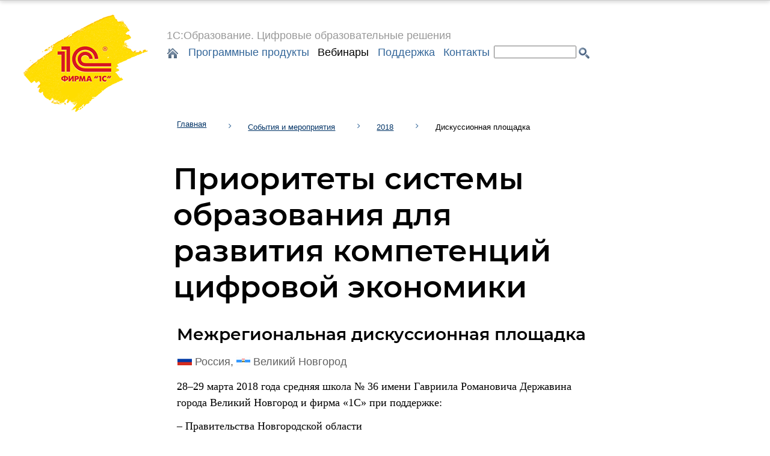

--- FILE ---
content_type: text/html; charset=UTF-8
request_url: https://obrazovanie.1c.ru/events/2018/discussion/
body_size: 8043
content:
<!DOCTYPE html>
<html>
<head>
<!-- Yandex.Metrika counter -->
<script type="text/javascript" >
   (function(m,e,t,r,i,k,a){m[i]=m[i]||function(){(m[i].a=m[i].a||[]).push(arguments)};
   var z = null;m[i].l=1*new Date();
   for (var j = 0; j < document.scripts.length; j++) {if (document.scripts[j].src === r) { return; }}
   k=e.createElement(t),a=e.getElementsByTagName(t)[0],k.async=1,k.src=r,a.parentNode.insertBefore(k,a)})
   (window, document, "script", "https://mc.yandex.ru/metrika/tag.js", "ym");

   ym(61166662, "init", {
        clickmap:true,
        trackLinks:true,
        accurateTrackBounce:true,
        webvisor:true
   });
</script>
<noscript><div><img src="https://mc.yandex.ru/watch/61166662" style="position:absolute; left:-9999px;" alt="" /></div></noscript>
<!-- /Yandex.Metrika counter -->
<meta http-equiv="Content-Type" content="text/html; charset=UTF-8" />
<meta name="keywords" content="1с, события, мероприятия, конференция, ито" />
<meta name="description" content="Образовательные события и мероприятия фирмы 1С" />
<script data-skip-moving="true">(function(w, d) {var v = w.frameCacheVars = {"CACHE_MODE":"HTMLCACHE","storageBlocks":[],"dynamicBlocks":{"LkGdQn":"75f3bfb08f23"},"AUTO_UPDATE":true,"AUTO_UPDATE_TTL":120,"version":2};var inv = false;if (v.AUTO_UPDATE === false){if (v.AUTO_UPDATE_TTL && v.AUTO_UPDATE_TTL > 0){var lm = Date.parse(d.lastModified);if (!isNaN(lm)){var td = new Date().getTime();if ((lm + v.AUTO_UPDATE_TTL * 1000) >= td){w.frameRequestStart = false;w.preventAutoUpdate = true;return;}inv = true;}}else{w.frameRequestStart = false;w.preventAutoUpdate = true;return;}}var r = w.XMLHttpRequest ? new XMLHttpRequest() : (w.ActiveXObject ? new w.ActiveXObject("Microsoft.XMLHTTP") : null);if (!r) { return; }w.frameRequestStart = true;var m = v.CACHE_MODE; var l = w.location; var x = new Date().getTime();var q = "?bxrand=" + x + (l.search.length > 0 ? "&" + l.search.substring(1) : "");var u = l.protocol + "//" + l.host + l.pathname + q;r.open("GET", u, true);r.setRequestHeader("BX-ACTION-TYPE", "get_dynamic");r.setRequestHeader("X-Bitrix-Composite", "get_dynamic");r.setRequestHeader("BX-CACHE-MODE", m);r.setRequestHeader("BX-CACHE-BLOCKS", v.dynamicBlocks ? JSON.stringify(v.dynamicBlocks) : "");if (inv){r.setRequestHeader("BX-INVALIDATE-CACHE", "Y");}try { r.setRequestHeader("BX-REF", d.referrer || "");} catch(e) {}if (m === "APPCACHE"){r.setRequestHeader("BX-APPCACHE-PARAMS", JSON.stringify(v.PARAMS));r.setRequestHeader("BX-APPCACHE-URL", v.PAGE_URL ? v.PAGE_URL : "");}r.onreadystatechange = function() {if (r.readyState != 4) { return; }var a = r.getResponseHeader("BX-RAND");var b = w.BX && w.BX.frameCache ? w.BX.frameCache : false;if (a != x || !((r.status >= 200 && r.status < 300) || r.status === 304 || r.status === 1223 || r.status === 0)){var f = {error:true, reason:a!=x?"bad_rand":"bad_status", url:u, xhr:r, status:r.status};if (w.BX && w.BX.ready && b){BX.ready(function() {setTimeout(function(){BX.onCustomEvent("onFrameDataRequestFail", [f]);}, 0);});}w.frameRequestFail = f;return;}if (b){b.onFrameDataReceived(r.responseText);if (!w.frameUpdateInvoked){b.update(false);}w.frameUpdateInvoked = true;}else{w.frameDataString = r.responseText;}};r.send();var p = w.performance;if (p && p.addEventListener && p.getEntries && p.setResourceTimingBufferSize){var e = 'resourcetimingbufferfull';var h = function() {if (w.BX && w.BX.frameCache && w.BX.frameCache.frameDataInserted){p.removeEventListener(e, h);}else {p.setResourceTimingBufferSize(p.getEntries().length + 50);}};p.addEventListener(e, h);}})(window, document);</script>


<link href="/bitrix/cache/css/s1/e5-adaptive/template_8e25029349c39f3dd83f20fce5b6432c/template_8e25029349c39f3dd83f20fce5b6432c_v1.css?176707646359155" type="text/css"  data-template-style="true" rel="stylesheet" />
<script>if(!window.BX)window.BX={};if(!window.BX.message)window.BX.message=function(mess){if(typeof mess==='object'){for(let i in mess) {BX.message[i]=mess[i];} return true;}};</script>
<script>(window.BX||top.BX).message({"JS_CORE_LOADING":"Загрузка...","JS_CORE_NO_DATA":"- Нет данных -","JS_CORE_WINDOW_CLOSE":"Закрыть","JS_CORE_WINDOW_EXPAND":"Развернуть","JS_CORE_WINDOW_NARROW":"Свернуть в окно","JS_CORE_WINDOW_SAVE":"Сохранить","JS_CORE_WINDOW_CANCEL":"Отменить","JS_CORE_WINDOW_CONTINUE":"Продолжить","JS_CORE_H":"ч","JS_CORE_M":"м","JS_CORE_S":"с","JSADM_AI_HIDE_EXTRA":"Скрыть лишние","JSADM_AI_ALL_NOTIF":"Показать все","JSADM_AUTH_REQ":"Требуется авторизация!","JS_CORE_WINDOW_AUTH":"Войти","JS_CORE_IMAGE_FULL":"Полный размер"});</script>

<script src="/bitrix/js/main/core/core.min.js?1755264049229643"></script>

<script>BX.Runtime.registerExtension({"name":"main.core","namespace":"BX","loaded":true});</script>
<script>BX.setJSList(["\/bitrix\/js\/main\/core\/core_ajax.js","\/bitrix\/js\/main\/core\/core_promise.js","\/bitrix\/js\/main\/polyfill\/promise\/js\/promise.js","\/bitrix\/js\/main\/loadext\/loadext.js","\/bitrix\/js\/main\/loadext\/extension.js","\/bitrix\/js\/main\/polyfill\/promise\/js\/promise.js","\/bitrix\/js\/main\/polyfill\/find\/js\/find.js","\/bitrix\/js\/main\/polyfill\/includes\/js\/includes.js","\/bitrix\/js\/main\/polyfill\/matches\/js\/matches.js","\/bitrix\/js\/ui\/polyfill\/closest\/js\/closest.js","\/bitrix\/js\/main\/polyfill\/fill\/main.polyfill.fill.js","\/bitrix\/js\/main\/polyfill\/find\/js\/find.js","\/bitrix\/js\/main\/polyfill\/matches\/js\/matches.js","\/bitrix\/js\/main\/polyfill\/core\/dist\/polyfill.bundle.js","\/bitrix\/js\/main\/core\/core.js","\/bitrix\/js\/main\/polyfill\/intersectionobserver\/js\/intersectionobserver.js","\/bitrix\/js\/main\/lazyload\/dist\/lazyload.bundle.js","\/bitrix\/js\/main\/polyfill\/core\/dist\/polyfill.bundle.js","\/bitrix\/js\/main\/parambag\/dist\/parambag.bundle.js"]);
</script>
<script>BX.Runtime.registerExtension({"name":"ui.dexie","namespace":"BX.DexieExport","loaded":true});</script>
<script>BX.Runtime.registerExtension({"name":"ls","namespace":"window","loaded":true});</script>
<script>BX.Runtime.registerExtension({"name":"fx","namespace":"window","loaded":true});</script>
<script>BX.Runtime.registerExtension({"name":"fc","namespace":"window","loaded":true});</script>
<script>(window.BX||top.BX).message({"LANGUAGE_ID":"ru","FORMAT_DATE":"DD.MM.YYYY","FORMAT_DATETIME":"DD.MM.YYYY HH:MI:SS","COOKIE_PREFIX":"_1C_E5","SERVER_TZ_OFFSET":"10800","UTF_MODE":"Y","SITE_ID":"s1","SITE_DIR":"\/"});</script>


<script  src="/bitrix/cache/js/s1/e5-adaptive/kernel_main/kernel_main_v1.js?1767087080158483"></script>
<script src="/bitrix/js/ui/dexie/dist/dexie.bundle.min.js?1753075390102530"></script>
<script src="/bitrix/js/main/core/core_ls.min.js?17374010602683"></script>
<script src="/bitrix/js/main/core/core_frame_cache.min.js?175307539410481"></script>
<script>BX.setJSList(["\/bitrix\/js\/main\/core\/core_fx.js","\/bitrix\/js\/main\/date\/main.date.js","\/bitrix\/js\/main\/core\/core_date.js","\/bitrix\/js\/main\/session.js","\/bitrix\/js\/main\/pageobject\/dist\/pageobject.bundle.js","\/bitrix\/js\/main\/core\/core_window.js","\/bitrix\/js\/main\/utils.js","\/bitrix\/templates\/e5-adaptive\/js\/e5-utils.js","\/bitrix\/templates\/e5-adaptive\/lib\/ps\/photoswipe.min.js","\/bitrix\/templates\/e5-adaptive\/lib\/ps\/photoswipe-ui-default.min.js","\/bitrix\/templates\/e5-adaptive\/lib\/ps\/e5-ps.js","\/bitrix\/templates\/e5-adaptive\/components\/bitrix\/menu\/e5_top_adaptive\/script.js","\/bitrix\/components\/bitrix\/search.suggest.input\/templates\/.default\/script.js"]);</script>
<script>BX.setCSSList(["\/bitrix\/templates\/e5-adaptive\/components\/bitrix\/menu\/e5_top_adaptive\/style.css","\/bitrix\/components\/bitrix\/search.suggest.input\/templates\/.default\/style.css","\/bitrix\/templates\/e5-adaptive\/components\/bitrix\/breadcrumb\/e5_breadcrumb_adaptive\/style.css","\/bitrix\/templates\/e5-adaptive\/template_styles.css"]);</script>
<link href="/bitrix/templates/e5-adaptive/images/icons/icons.css" type="text/css" rel="stylesheet" />
<link href="http://obrazovanie.1c.ru/upload/medialibrary/1de/1decee9dd476c9ada68f42e3ced60b3f.png" rel="image_src" />
<meta property="og:type" content="website"/>
<meta property="og:url" content="http://obrazovanie.1c.ru/events/2018/discussion/"/>
<link href="/bitrix/templates/e5-adaptive/lib/ps/photoswipe.css" type="text/css" rel="stylesheet" />
<link href="/bitrix/templates/e5-adaptive/lib/ps/default-skin/default-skin.css" type="text/css" rel="stylesheet" />
<link href="/bitrix/templates/e5-adaptive/lib/ps/e5-ps.css" type="text/css" rel="stylesheet" />



<script  src="/bitrix/cache/js/s1/e5-adaptive/template_094da99575bb6f855d1e79ae13f9ab8a/template_094da99575bb6f855d1e79ae13f9ab8a_v1.js?176707646359906"></script>

<title>Приоритеты системы образования для развития компетенций цифровой экономики</title>
<!--
<meta name="viewport" content="width=device-width, initial-scale=1"/>
-->
<link rel="shortcut icon" href="/favicon.ico" />
<link rel="icon" href="/favicon.ico" />
<script>
    window.onload = function() { psGallery('.e5-gallery'); }
</script>
</head>

<body leftmargin="0" topmargin="0" marginwidth="0" marginheight="0" bgcolor="#FFFFFF" class="no-media-kit">

<div id="bxdynamic_LkGdQn_start" style="display:none"></div><div class="e5-top-shadow"></div>
<div class="clearfix">
<div class="header">
	<div id="e5-top-logo"><a href="/"><img src="/upload/medialibrary/1de/1decee9dd476c9ada68f42e3ced60b3f.png" class="logo-large"/></a></div>
	<div id="e5-menu-right">
		<div id="e5-top-menu-motto"><nobr>1С:Образование.</nobr> <span class="e5-motto-explained">Цифровые <nobr>образовательные решения</nobr></span></div>
		<div id="e5-top-menu">
		<ul id="e5-menu">
			<li class="e5-top-menu-item" id="link-to-root"><a href="/" ><img src="/bitrix/templates/e5/images/icons/home24.png" alt="Главная страница" /></a></li>
            <li class="e5-top-menu-item"><a href="/products/" >Программные продукты</a></li>
    
            <li class="e5-top-menu-item"><a href="/events/"  class="selected">Вебинары</a></li>
    
            <li class="e5-top-menu-item"><a href="/support/" >Поддержка</a></li>
    
            <li class="e5-top-menu-item"><a href="/contacts/" >Контакты</a></li>
    
 
<li class="e5-top-menu-item" id="e5-search">
<div class="search-form">
<form action="/search/index.php">
	<script>
	BX.ready(function(){
		var input = BX("qplSKIW");
		if (input)
			new JsSuggest(input, 'pe:10,md5:,site:s1');
	});
</script>
<IFRAME
	style="width:0px; height:0px; border: 0px;"
	src="javascript:''"
	name="qplSKIW_div_frame"
	id="qplSKIW_div_frame"
></IFRAME><input
			size="15"
		name="q"
	id="qplSKIW"
	value=""
	class="search-suggest"
	type="text"
	autocomplete="off"
/>
&nbsp;<input name="s" type="image" class="menu-home" id="e5-search-button" src="/bitrix/templates/e5/images/icons/search24.png" value="Поиск" /><input name="s" type="button" class="menu-home" id="e5-search-button-adaptive" value="Поиск" />
</form>
</div></li>
</ul>
</div>
</div>
</div>
</div>
<div id="bxdynamic_LkGdQn_end" style="display:none"></div><link href="/bitrix/css/main/font-awesome.css?150408553928777" type="text/css" rel="stylesheet" />
<div class="bx-breadcrumb">
			<div class="bx-breadcrumb-item" id="bx_breadcrumb_0" itemscope="" itemtype="http://data-vocabulary.org/Breadcrumb" itemref="bx_breadcrumb_1">
				
				<a href="/" title="Главная" itemprop="url">
					<span itemprop="title">Главная</span>
				</a>
			</div>
			<div class="bx-breadcrumb-item" id="bx_breadcrumb_1" itemscope="" itemtype="http://data-vocabulary.org/Breadcrumb" itemprop="child" itemref="bx_breadcrumb_2">
				<i class="fa fa-angle-right"></i>
				<a href="/events/" title="События и мероприятия" itemprop="url">
					<span itemprop="title">События и мероприятия</span>
				</a>
			</div>
			<div class="bx-breadcrumb-item" id="bx_breadcrumb_2" itemscope="" itemtype="http://data-vocabulary.org/Breadcrumb" itemprop="child">
				<i class="fa fa-angle-right"></i>
				<a href="/events/2018/" title="2018" itemprop="url">
					<span itemprop="title">2018</span>
				</a>
			</div>
			<div class="bx-breadcrumb-item">
				<i class="fa fa-angle-right"></i>
				<span>Дискуссионная площадка</span>
			</div><div style="clear:both"></div></div> 
<div class="workspace-title">
<div class="page-top">
	<h1 class="page-title">Приоритеты системы образования для развития компетенций цифровой экономики</h1>
	<h2 class="page-info"></h2>
</div>
</div>
<div class="workspace">
	<div class="main-page-paragraph readable">
		<h2>
		Межрегиональная дискуссионная площадка </h2>
	</div>
	<div class="main-page-paragraph readable event-location-info">
 <img alt="Флаг России" src="/upload/medialibrary/856/8562d512297b0c74501434fa274d0fc0.png" title="Флаг России" width="24" height="16"> Россия, <img alt="Флаг Великого Новгорода.png" src="/upload/medialibrary/aa5/aa519f15e946f0402952ffaecb9980f2.png" title="Флаг Великого Новгорода.png" width="23" height="14"> Великий Новгород
	</div>
	<div class="main-page-paragraph readable">
		 28–29 марта 2018 года средняя школа № 36 имени Гавриила Романовича Державина города Великий Новгород и фирма «1С» при поддержке:
	</div>
	<div class="main-page-paragraph readable">
		 – Правительства Новгородской области <br>
		 – Министерства образования Новгородской области <br>
		 – Администрации города Великий Новгород <br>
		 – Комитета по образованию Администрации города Великого Новгорода
	</div>
	<div class="main-page-paragraph readable">
		 провели двухдневное мероприятие, включающее в себя сессию по обмену опытом регионов по информатизации системы образования и социальной сферы, а также межрегиональную дискуссионную площадку по теме «Приоритеты системы образования для развития компетенций цифровой экономики».
	</div>
	<div class="main-page-paragraph readable">
		 29 марта в рамках мероприятия ведущий методист отдела образовательных программ фирмы «1С» Татьяна Александровна Чернецкая провела семинар «Возможности программы «1С:Образование 5. Школа» для организации электронного и дистанционного обучения».
	</div>
	<div class="main-page-paragraph readable">
		<h3>Целевая аудитория</h3>
	</div>
	<div class="main-page-paragraph readable">
		 Руководители образовательных организаций, заместители по учебно-воспитательной работе, по безопасности, по информатизации и другие работники системы образования Великого Новгорода и Новгородской области, а также представители системы образования из города Владимира, Иванова, Рязани и Пскова.
	</div>
	<div class="main-page-paragraph readable">
		<h3>Тематические направления дискуссионной площадки</h3>
	</div>
	<div class="main-page-paragraph readable">
		<ul>
			<li>
			Планирование, организация и управление учебно-воспитательным процессом</li>
			<li>Использование цифровых образовательных ресурсов </li>
			<li>Безопасность обучающихся </li>
			<li>Организация питания </li>
			<li>Проведение психодиагностических мероприятий</li>
			<li>Работа школьной библиотеки </li>
			<li>Открытость данных для родителей </li>
		</ul>
	</div>
	<div class="main-page-paragraph readable">
		<h3>Место проведения</h3>
	</div>
	<div class="main-page-paragraph readable">
 <img alt="Флаг Великого Новгорода.png" src="/upload/medialibrary/aa5/aa519f15e946f0402952ffaecb9980f2.png" title="Флаг Великого Новгорода.png" width="23" height="14"> Великий Новгород, ул.Большая Московская, 126 корпус 3
	</div>
</div><div class="footer">
    <h4 class="sitename">1С:Образование. Цифровые образовательные решения</h4>
    <div class="sitemap">
        <div>
            <a href="/"><em>Главная страница</em></a><br/>
            <a href="/map/">Карта сайта</a><br/>
            <a href="/search/">Поиск по сайту</a>
        </div>
        <div>
            <a href="/education/"><em>1С:Образование</em></a><br/>
            <a href="/education/cloud/school/">Облачная школа</a><br/>
            <a href="/education/cloud/college/">Облачный колледж</a>
        </div>
        <div>
            <a href="/oko/"><em>1С:Оценка качества образования</em></a>
        </div>
        <div>
            <a href="/events/"><em>Вебинары</em></a><br/>
        </div>
        <div>
            <a href="/support/"><em>Поддержка</em></a><br/>
            <a href="/contacts/">Контакты</a>
        </div>
    </div>
    <div class="whole-1c-foundry">
        <div class="main-page-paragraph">
            <div class="see-also see-1c">
                <div class="title highlight-yellow-marker">
                    <nobr>
                        <a class="see" href="http://www.1c.ru/">Фирма 1С</a>
                    </nobr>
                </div>
                <table class="see-also-grid" cellpadding="0" cellspacing="0">
                    <tbody>
                    <tr>
                        <td class="see-also-left-pillar">
                            <ul class="footer-link">
                                <li><a href="https://1c.ru/map.jsp">Весь сайт</a></li>
                                <li><a href="https://1c.ru/rus/firm1c/firm1c.htm">О фирме</a></li>
                                <li><a href="https://1c.ru/rus/firm1c/vacan/index.jsp">Работа в фирме "1С"</a></li>
                                <li><a href="https://1c.ru/rus/firm1c/vacan/fran-job.jsp">Работа в фирмах-партнерах "1С"</a></li>
                                <li><a href="https://1c.ru/rus/products/products.htm">Программные продукты</a></li>
                                <li><a href="https://1c.ru/rus/partners/pricelst.jsp">Прайс-листы</a></li>
                                <li><a href="https://solutions.1c.ru/demo/">Демоверсии</a></li>
                                <li><a href="https://1c.ru/rus/support/support.htm">Поддержка</a></li>
                                <li><a href="https://1c.ru/news/pressrelises.jsp">Пресс-релизы</a></li>
                                <li><a href="https://1c.ru/rus/partners/training/default.jsp">Курсы 1С / Экзамены 1С</a></li>
                                <li><a href="http://www.1c-interes.ru/catalog/application-software-1c.php">Интернет-магазин (розница)</a></li>
                            </ul>
                        </td>
                        <td class="see-also-right-pillar">
                            <ul class="footer-link inter-1c">
                                <li><a href="https://1c.ru/eng/title.htm">English</a></li>
                                <li><a href="https://1c.ru/rus/partners/inform.htm">Партнерам</a></li>
                                <li><a href="https://1c.ru/developers/default.jsp">Разработчикам</a></li>
                                <li><a href="https://1c.kz/">1С Казахстан</a></li>
                            </ul>
                        </td>
                    </tr>
                    </tbody>
                </table>
                <div class="title highlight-silver-marker">
                    Другие <nobr>сайты 1С</nobr>
                </div>
                <table class="see-also-grid" cellpadding="0" cellspacing="0">
                    <tbody>
                    <tr>
                        <td class="see-also-left-pillar">
                            <ul class="footer-link">
                                <li><a href="https://v8.1c.ru/">1С:Предприятие 8</a></li>
                                <li><a href="https://solutions.1c.ru/">1С Отраслевые решения</a></li>
                                <li><a href="https://its.1c.ru/">ИТС.1C.ru</a></li>
                                <li><a href="https://www.buh.ru/">БУХ.1С.ru</a></li>
                                <li><a href="https://1c.link/">1С:Линк</a></li>
                                <li><a href="https://consulting.1c.ru/">1С:Консалтинг</a></li>
                                <li><a href="https://1cbo.ru/">1С:БухОбслуживание</a></li>
                                <li><a href="https://club.1c.ru/">1С:Клуб программистов</a></li>
                                <li><b>1С:Образование</b></li>
                                <li><a href="https://uc1.1c.ru/type/video">Видеокурсы 1С</a></li>
                                <li><a href="https://cloud.1c.ru/">1С:Облако</a></li>
	                        </ul>
                        </td>
                        <td class="see-also-right-pillar">
                            <ul class="footer-link">
                                <li><a href="https://dist.1c.ru/">1С:Дистрибьюция</a></li>
                                <li><a href="https://1csoft.ru/">1Софт</a></li>
                                <li><a href="https://online.1c.ru/">1С-Онлайн</a></li>
                                <li><a href="https://www.1c-interes.ru/">1С Интерес</a></li>
                                <li><a href="https://obr.1c.ru/">Образовательные программы</a></li>
                                <li><a href="https://www.softclub.ru/">1С:Игры</a></li>
                                <li><a href="https://torg.1c.ru/">torg.1c.ru</a></li>
                                <li><a href="https://mobile.1c.ru/">1С в мобильном</a></li>
                                <li><a href="https://urok.1c.ru/">1С:Урок</a></li>
	                            <li><a href="https://1c-prosto.ru">1C-Просто</a></li>
	                            <li><a href="https://1c.market/p/about-service?utm_source=1C&utm_medium=about-service&utm_campaign=chapter">1С:Бизнес-сеть. Торговая&nbsp;площадка</a></li>
	                            <li><a href="https://sovmestimo.1c.ru">Дистрибьюция 1С:Совместимо</a></li>
                            </ul>
                        </td>
                    </tr>
                    </tbody>
                </table>
            </div>
            <div class="copyright">
                <div>
                    <nobr>© ООО «1С-Софт»</nobr>
                </div>
                <div>
                    <nobr>© ООО «1С-Паблишинг»</nobr>
                </div>
                <div>
                    <nobr>Все права</nobr> защищены.
                    <nobr>Все торговые</nobr> марки являются собственностью <nobr>их правообладателей.</nobr>
                </div>
                <div><a class="deprecated" href="/confpol.pdf"><nobr>Политика в отношении</nobr> <nobr>обработки и защиты</nobr> <nobr>персональных данных</nobr></a></div>
            </div>
        </div>
    </div>
</div>

<!-- Root element of PhotoSwipe. Must have class pswp. -->
<div class="pswp" tabindex="-1" role="dialog" aria-hidden="true">

    <!-- Background of PhotoSwipe.
         It's a separate element as animating opacity is faster than rgba(). -->
    <div class="pswp__bg"></div>

    <!-- Slides wrapper with overflow:hidden. -->
    <div class="pswp__scroll-wrap">

        <!-- Container that holds slides.
            PhotoSwipe keeps only 3 of them in the DOM to save memory.
            Don't modify these 3 pswp__item elements, data is added later on. -->
        <div class="pswp__container">
            <div class="pswp__item"></div>
            <div class="pswp__item"></div>
            <div class="pswp__item"></div>
        </div>

        <!-- Default (PhotoSwipeUI_Default) interface on top of sliding area. Can be changed. -->
        <div class="pswp__ui pswp__ui--hidden">

            <div class="pswp__top-bar">

                <!--  Controls are self-explanatory. Order can be changed. -->

                <div class="pswp__counter"></div>

                <button class="pswp__button pswp__button--close"
                        title="Close (Esc)"></button>

                <button class="pswp__button pswp__button--share" title="Share"></button>

                <button class="pswp__button pswp__button--fs"
                        title="Toggle fullscreen"></button>

                <button class="pswp__button pswp__button--zoom"
                        title="Zoom in/out"></button>

                <!-- Preloader demo http://codepen.io/dimsemenov/pen/yyBWoR -->
                <!-- element will get class pswp__preloader--active when preloader is running -->
                <div class="pswp__preloader">
                    <div class="pswp__preloader__icn">
                        <div class="pswp__preloader__cut">
                            <div class="pswp__preloader__donut"></div>
                        </div>
                    </div>
                </div>
            </div>

            <div class="pswp__share-modal pswp__share-modal--hidden pswp__single-tap">
                <div class="pswp__share-tooltip"></div>
            </div>

            <button class="pswp__button pswp__button--arrow--left"
                    title="Previous (arrow left)"></button>

            <button class="pswp__button pswp__button--arrow--right"
                    title="Next (arrow right)"></button>

            <div class="pswp__caption">
                <div class="pswp__caption__center"></div>
            </div>

        </div>

    </div>

</div>


</body>
</html><!--8f1cd6e4ffb5fbd15eda36e371b0ec64-->

--- FILE ---
content_type: text/css
request_url: https://obrazovanie.1c.ru/bitrix/cache/css/s1/e5-adaptive/template_8e25029349c39f3dd83f20fce5b6432c/template_8e25029349c39f3dd83f20fce5b6432c_v1.css?176707646359155
body_size: 10305
content:


/* Start:/bitrix/templates/e5-adaptive/components/bitrix/menu/e5_top_adaptive/style.css?16914977924348*/
.e5-top-shadow {
	width: 100%; 
	height: 1px; 
	background-color: #ccc; 
	box-shadow: 0 0 7px rgba(0, 0, 0, 1) !important;
}

.e5-top-shadow-announce {
    width: 100%;
    background-color: #ffde0d;
    box-shadow: 0 0 7px rgba(0, 0, 0, 1) !important;
    color: #a33 !important;
    display: flex;
    justify-content: center;
    align-items: center;
    padding: 1ex 0;
    font-family: 'Segoe UI', Segoe, Calibri, arial, helvetica, tahoma, sans-serif !important;
}

.e5-top-shadow-announce-secondary {
    width: 100%;
    background-color: #600/*d7192-*/;
    box-shadow: 0 0 7px rgba(0, 0, 0, 1) !important;
    color: #ffde0d !important;
    display: flex;
    justify-content: center;
    align-items: center;
    padding: 1ex 0;
    font-family: 'Segoe UI', Segoe, Calibri, arial, helvetica, tahoma, sans-serif !important;
}

.e5-top-shadow-announce a.chapter-link:link {
	color: #900;
} 
.e5-top-shadow-announce a.chapter-link:visited {
	color: #600;
} 
.e5-top-shadow-announce a.chapter-link:hover {
	color: #c00;
}
.e5-top-shadow-announce a.chapter-link:active {
	color: #f00;
}

.header {
	clear: both;
	overflow: auto;
	margin: auto;
	max-width: 168ex;
}

.clearfix::after {
    content: "";
    clear: both;
    display: table;
}

#e5-top-logo {
	min-width: 230px;
	padding: 2ex 1ex 1ex 1ex;
	float: left;
}

#e5-menu-right {
	overflow: auto;
}

#e5-top-menu-motto {
	cursor: default; 
	font-family: 'Segoe UI', Segoe, Calibri, arial, helvetica, tahoma, sans-serif; 
	font-weight: normal; 
	padding: 5ex 0px 0px 1ex; 
	font-size: large;
	color: #999;
}

#e5-top-logo-title {
	font-family: 'Segoe UI', Segoe, Calibri, arial, helvetica, tahoma, sans-serif;
	font-size:x-large;
	float: right;
}

#e5-top-menu
{
	font-family: 'Segoe UI', Segoe, Calibri, arial, helvetica, tahoma, sans-serif;
	font-size: large;
	clear: right;
}

#e5-menu {
	list-style:none;
	padding: 0;
	margin: 0;
}

.e5-top-menu-grid {
	border-collapse: collapse;
}

#e5-top-menu-hold 
{
	width: 100%;
	border-collapse: collapse;
	table-layout: fixed;
	z-index: 201;
}

#e5-top-menu-hold td
{
}

#e5-top-logo img.logo-large {
    height: auto;
    max-width: 100%;
	float: right;
}


#e5-search {
	display: flex;
	justify-content: center;
	align-items: center;
	height: 2.25rem;
}

#e5-search #e5-search-query, .search-suggest {
	font-family: 'Segoe UI', Segoe, Calibri, arial, helvetica, tahoma, sans-serif;
}

#e5-search #e5-search-button {
}

li.e5-top-menu-item, .search-form, .search-suggest, #e5-search-button {
	float:left;
}

li.e5-top-menu-item a
{
	display:block;
	padding: .75ex .75ex;
	color:#369;
	text-decoration:none;
}

.e5-top-menu-item a:visited
{
	color:#369;
}

.e5-top-menu-item a:hover
{
	color:#369;
	background-color: #def;
}


.e5-top-menu-item a.selected:link,
.e5-top-menu-item a.selected:visited,
.e5-top-menu-item a.selected:active,
.e5-top-menu-item a.selected:hover
{
	color:#000;
}

.e5-top-menu-item a.selected:active,
.e5-top-menu-item a.selected:hover
{
	background-color: #fafafa;
}

.highlight-red-marker a:link, 
.highlight-red-marker a:visited, 
a.yellow-marker:link,
a.yellow-marker:visited {
	color: #ffde0d;
	text-decoration: none;
}

.highlight-red-marker a:hover, 
.highlight-red-marker a:active, 
a.yellow-marker:hover, 
a.yellow-marker:active {
	color: #ffee86;
	text-decoration: none;
}

@media screen and (max-width: 1000px) {
	#e5-top-logo {
		visibility: hidden;
		display: none;
	}
	.header {
		clear: both;
		overflow: auto;
		margin: auto;
		max-width: 1000px;
	}
	#e5-menu-right {
		clear: both;
		margin: 0 !important;
		padding: 0 2rem !important; 
	}
	#e5-top-menu-motto {
		padding: 1rem 0; 
		color: black;
	}
	#e5-top-menu-motto, #e5-top-menu, 
	.e5-top-menu-item, li.e5-top-menu-item a {
		font-family: 'Segoe UI', Calibri, Tahoma, Arial !important;
		font-size: 3rem !important;
		font-weight: bold !important;
	}
	.e5-motto-explained {
		color: #999;
	}
	#link-to-root {
		visibility: hidden;
		display: none;
	}
	#e5-top-menu, .e5-top-menu-item, li.e5-top-menu-item a {
		font-family: 'Segoe UI', Calibri, Tahoma, Arial !important;
		font-size: 3rem !important;
		font-weight: bold !important;
	}
	.e5-top-shadow-announce, 
	.e5-top-shadow-announce-secondary {
		font-size: 2rem !important;
	}
	#e5-top-logo img.logo-large {
		width: 32rem;
	}
	li.e5-top-menu-item a {
		padding: 1rem 2rem 1rem 0;
	}
}
/* End */


/* Start:/bitrix/components/bitrix/search.suggest.input/templates/.default/style.css?1504085535501*/
input.search-suggest {}
div.search-popup{border: 1px solid #333333;background: #FFFFFF;padding: 2px;margin: 0px;}
div.search-popup-row, div.search-popup-row-active{position: relative; padding: 2px 4px;margin: 0px;cursor: hand;cursor: pointer;}
div.search-popup-row{background:#FFFFFF;}
div.search-popup-row-active{background:#EEEEEE;}
div.search-popup-el-name, div.search-popup-el-cnt{position: relative; margin:0px;padding:0px;text-align:left;}
div.search-popup-el-cnt{text-align:right; float:right;}
/* End */


/* Start:/bitrix/templates/e5-adaptive/components/bitrix/breadcrumb/e5_breadcrumb_adaptive/style.css?1504264494712*/
.bx-breadcrumb {
	cursor: default;
	margin: auto;
	max-width: 96ex;
}
.bx-breadcrumb i {
	color: #369;
	font-size: small;
	vertical-align: middle;
	margin-right: .5ex;
	padding: .5ex 1ex 1ex 2ex;
}
.bx-breadcrumb .bx-breadcrumb-item {
	float: left;
	margin-bottom: 1ex;
	white-space: nowrap;
	vertical-align: middle;
	margin-right: 1ex;
}
.bx-breadcrumb .bx-breadcrumb-item span {
	font-family: "Segoe UI", "Open Sans", Arial, "Helvetica Neue", Helvetica, sans-serif;
	font-size: small;
	padding: 1ex
}
.bx-breadcrumb .bx-breadcrumb-item a {border-bottom: none;}
.bx-breadcrumb .bx-breadcrumb-item a:hover {}

@media screen and (max-width: 1000px) {
	.bx-breadcrumb {
		visibility: hidden;
		display: none;
	}
}

/* End */


/* Start:/bitrix/templates/e5-adaptive/template_styles.css?176349016151262*/
@font-face {
    font-family: 'Montserrat-Regular';
    src: url('/bitrix/templates/e5-adaptive/../../../../fonts/montserrat/regular/Montserrat-Regular.eot');
    src: local('Montserrat Regular'), local('Montserrat-Regular'),
    url('/bitrix/templates/e5-adaptive/../../../../fonts/montserrat/regular/Montserrat-Regular.eot?#iefix') format('embedded-opentype'),
    url('/bitrix/templates/e5-adaptive/../../../../fonts/montserrat/regular/Montserrat-Regular.woff') format('woff'),
    url('/bitrix/templates/e5-adaptive/../../../../fonts/montserrat/regular/Montserrat-Regular.ttf') format('truetype');
    font-weight: normal;
    font-style: normal;
}
@font-face {
    font-family: 'Montserrat-Medium';
    src: url('/bitrix/templates/e5-adaptive/../../../../fonts/montserrat/medium/Montserrat-Medium.eot');
    src: local('Montserrat Medium'), local('Montserrat-Medium'),
    url('/bitrix/templates/e5-adaptive/../../../../fonts/montserrat/medium/Montserrat-Medium.eot?#iefix') format('embedded-opentype'),
    url('/bitrix/templates/e5-adaptive/../../../../fonts/montserrat/medium/Montserrat-Medium.woff') format('woff'),
    url('/bitrix/templates/e5-adaptive/../../../../fonts/montserrat/medium/Montserrat-Medium.ttf') format('truetype');
    font-weight: 500;
    font-style: normal;
}
@font-face {
    font-family: 'Montserrat-SemiBold';
    src: url('/bitrix/templates/e5-adaptive/../../../../fonts/montserrat/semibold/Montserrat-SemiBold.eot');
    src: local('Montserrat SemiBold'), local('Montserrat-SemiBold'),
    url('/bitrix/templates/e5-adaptive/../../../../fonts/montserrat/semibold/Montserrat-SemiBold.eot?#iefix') format('embedded-opentype'),
    url('/bitrix/templates/e5-adaptive/../../../../fonts/montserrat/semibold/Montserrat-SemiBold.woff') format('woff'),
    url('/bitrix/templates/e5-adaptive/../../../../fonts/montserrat/semibold/Montserrat-SemiBold.ttf') format('truetype');
    font-weight: 600;
    font-style: normal;
}
@font-face {
    font-family: 'Montserrat-Bold';
    src: url('/bitrix/templates/e5-adaptive/../../../../fonts/montserrat/bold/Montserrat-Bold.eot');
    src: local('Montserrat Bold'), local('Montserrat-Bold'),
    url('/bitrix/templates/e5-adaptive/../../../../fonts/montserrat/bold/Montserrat-Bold.eot?#iefix') format('embedded-opentype'),
    url('/bitrix/templates/e5-adaptive/../../../../fonts/montserrat/bold/Montserrat-Bold.woff') format('woff'),
    url('/bitrix/templates/e5-adaptive/../../../../fonts/montserrat/bold/Montserrat-Bold.ttf') format('truetype');
    font-weight: bold;
    font-style: normal;
}
@font-face {
    font-family: 'Montserrat-ExtraBold';
    src: url('/bitrix/templates/e5-adaptive/../../../../fonts/montserrat/extrabold/Montserrat-ExtraBold.eot');
    src: local('Montserrat ExtraBold'), local('Montserrat-ExtraBold'),
    url('/bitrix/templates/e5-adaptive/../../../../fonts/montserrat/extrabold/Montserrat-ExtraBold.eot?#iefix') format('embedded-opentype'),
    url('/bitrix/templates/e5-adaptive/../../../../fonts/montserrat/extrabold/Montserrat-ExtraBold.woff') format('woff'),
    url('/bitrix/templates/e5-adaptive/../../../../fonts/montserrat/extrabold/Montserrat-ExtraBold.ttf') format('truetype');
    font-weight: 800;
    font-style: normal;
}
@font-face {
    font-family: 'Montserrat-Black';
    src: url('/bitrix/templates/e5-adaptive/../../../../fonts/montserrat/black/Montserrat-Black.eot');
    src: local('Montserrat Black'), local('Montserrat-Black'),
    url('/bitrix/templates/e5-adaptive/../../../../fonts/montserrat/black/Montserrat-Black.eot?#iefix') format('embedded-opentype'),
    url('/bitrix/templates/e5-adaptive/../../../../fonts/montserrat/black/Montserrat-Black.woff') format('woff'),
    url('/bitrix/templates/e5-adaptive/../../../../fonts/montserrat/black/Montserrat-Black.ttf') format('truetype');
    font-weight: 900;
    font-style: normal;
}
@font-face {
    font-family: 'Montserrat-Light';
    src: url('/bitrix/templates/e5-adaptive/../../../../fonts/montserrat/light/Montserrat-Light.eot');
    src: local('Montserrat Light'), local('Montserrat-Light'),
    url('/bitrix/templates/e5-adaptive/../../../../fonts/montserrat/light/Montserrat-Light.eot?#iefix') format('embedded-opentype'),
    url('/bitrix/templates/e5-adaptive/../../../../fonts/montserrat/light/Montserrat-Light.woff') format('woff'),
    url('/bitrix/templates/e5-adaptive/../../../../fonts/montserrat/light/Montserrat-Light.ttf') format('truetype');
    font-weight: 300;
    font-style: normal;
}
@font-face {
    font-family: 'Montserrat-ExtraLight';
    src: url('/bitrix/templates/e5-adaptive/../../../../fonts/montserrat/extralight/Montserrat-ExtraLight.eot');
    src: local('Montserrat ExtraLight'), local('Montserrat-ExtraLight'),
    url('/bitrix/templates/e5-adaptive/../../../../fonts/montserrat/extralight/Montserrat-ExtraLight.eot?#iefix') format('embedded-opentype'),
    url('/bitrix/templates/e5-adaptive/../../../../fonts/montserrat/extralight/Montserrat-ExtraLight.woff') format('woff'),
    url('/bitrix/templates/e5-adaptive/../../../../fonts/montserrat/extralight/Montserrat-ExtraLight.ttf') format('truetype');
    font-weight: 200;
    font-style: normal;
}
@font-face {
    font-family: 'Montserrat-Thin';
    src: url('/bitrix/templates/e5-adaptive/../../../../fonts/montserrat/thin/Montserrat-Thin.eot');
    src: local('Montserrat Thin'), local('Montserrat-Thin'),
    url('/bitrix/templates/e5-adaptive/../../../../fonts/montserrat/thin/Montserrat-Thin.eot?#iefix') format('embedded-opentype'),
    url('/bitrix/templates/e5-adaptive/../../../../fonts/montserrat/thin/Montserrat-Thin.woff') format('woff'),
    url('/bitrix/templates/e5-adaptive/../../../../fonts/montserrat/thin/Montserrat-Thin.ttf') format('truetype');
    font-weight: 100;
    font-style: normal;
}

@font-face {
    font-family: 'ALSSchlangesans';
    src: url('/bitrix/templates/e5-adaptive/../../../../fonts/als-schlange-sans-normal/ALSSchlangesans.eot');
    src: url('/bitrix/templates/e5-adaptive/../../../../fonts/als-schlange-sans-normal/ALSSchlangesans.eot?#iefix') format('embedded-opentype'),
    url('/bitrix/templates/e5-adaptive/../../../../fonts/als-schlange-sans-normal/ALSSchlangesans.woff2') format('woff2'),
    url('/bitrix/templates/e5-adaptive/../../../../fonts/als-schlange-sans-normal/ALSSchlangesans.woff') format('woff'),
    url('/bitrix/templates/e5-adaptive/../../../../fonts/als-schlange-sans-normal/ALSSchlangesans.svg#ALSSchlangesans') format('svg');
    font-weight: normal;
    font-style: normal;
}

@font-face {
    font-family: 'ALSSchlangesans-Bold';
    src: url('/bitrix/templates/e5-adaptive/../../../../fonts/als-schlange-sans-bold/ALSSchlangesans-Bold.eot');
    src: url('/bitrix/templates/e5-adaptive/../../../../fonts/als-schlange-sans-bold/ALSSchlangesans-Bold.eot?#iefix') format('embedded-opentype'),
    url('/bitrix/templates/e5-adaptive/../../../../fonts/als-schlange-sans-bold/ALSSchlangesans-Bold.woff2') format('woff2'),
    url('/bitrix/templates/e5-adaptive/../../../../fonts/als-schlange-sans-bold/ALSSchlangesans-Bold.woff') format('woff'),
    url('/bitrix/templates/e5-adaptive/../../../../fonts/als-schlange-sans-bold/ALSSchlangesans-Bold.svg#ALSSchlangesans-Bold') format('svg');
    font-weight: normal;
    font-style: normal;
}

@font-face {
    font-family: "Futura";
    src: url("/bitrix/templates/e5-adaptive/../../../../fonts/futura/280E97_0_0.eot?#iefix") format("embedded-opentype"),
    url("/bitrix/templates/e5-adaptive/fonts/futura/280E97_0_0.woff2") format("woff2"),
    url("/bitrix/templates/e5-adaptive/fonts/futura/280E97_0_0.woff") format("woff"),
    url("/bitrix/templates/e5-adaptive/fonts/futura/280E97_0_0.svg#Futura") format("svg");
}

body {
    padding: 0;
    margin: 0;
}

.page-top {}

.workspace-title .page-top {}

.page-info {
    padding: 0;
}

h1, h2, h3, h4, h5, h6 {
    font-family: 'Montserrat-SemiBold', 'Segoe UI', Segoe, Calibri, arial, helvetica, tahoma, sans-serif;
    cursor: default;
}

h1, h2, h3, h4, h5, h6 {
    font-weight: normal;
    margin: 0;
    padding-bottom: 0;
    padding-top: 0;
    padding-bottom: .25ex;
    padding-top: 1.25ex;
}
h1 {
    font-size: 310%;
}
h2 {
    font-size: 155%;
}
h1.start-page-title {
    font-size: 310%;
    margin-top: 0;
    padding-top: 0;
    margin-bottom: 0;
    padding-bottom: 0;
    color: black !important;
}
h2.start-page-info {
    font-size: 155%;
    color: #999;
    margin-top: 0;
    padding-top: 0;
    margin-bottom: .5ex;
    padding-bottom: 0;
}
.warning { color: #a00 !important; }
.blue-border { border: thin solid #8db2e3; }
.plain-header {
    color: #000 !important;
}
.no-media-kit h1,
.no-media-kit h3,
.no-media-kit h5 {
    color: black;
}
.e5-media-kit h1,
.e5-media-kit h3,
.e5-media-kit h5,
.e5-color {
    color: #7e0115;
}
.oko-media-kit h1,
.oko-media-kit h3,
.oko-media-kit h5,
.oko-color {
    color: #7f6000;
}
.important-announce {
    color: #a33 !important;
    font-family: 'Montserrat-SemiBold', 'Segoe UI', Segoe, Calibri, arial, helvetica, tahoma, sans-serif;
    margin-top: .5ex !important;
}
.image-in-text {
    margin: 1.25ex 0 .75ex 0;
}
.notice {
    font-size: 90%;
    color: #999;
    line-height: 1.3;
}
.edit-to-delete {
    text-decoration: line-through;
    background-color: yellow !important;
    color: red !important;
}
.edit-to-think {
    text-decoration-line: overline underline;
    text-decoration-style: wavy;
    text-decoration-color: #7300e6;
    background-color: #f2e6ff !important;
    color: #7300e6 !important;
}
.advertising {
    color: black;
}

.article {
    margin-bottom: 1.5ex;
}

.local-nav-links {
    font-family: Georgia, Times, "Times New Roman", serif;
    cursor: default;
    font-size: 150%;
    font-weight: normal;
    color: #369;
    margin-bottom: 2ex;
}

.local-nav-links a {
    text-decoration: none;
    padding: .5ex .75ex;
}

.local-nav-links a:hover,
.local-nav-links a:active  {
    background-color: #def;
}

.main-page-paragraph {
    text-align: left;
    padding: 0 .75ex;
    cursor: default;
    clear: both;
}

.readable {
    font-family: Georgia, Times, "Times New Roman", serif;
    font-size: large;
    color: #000;
    margin-bottom: 1.5ex;
    line-height: 1.5;
}

.additional-details {
    color: #999;
}

.main-page-paragraph h1,
.main-page-paragraph h2,
.main-page-paragraph h4,
.main-page-paragraph h5,
.main-page-paragraph h6 {
    line-height: 1.2;
}

.main-page-paragraph h3 { line-height: 1.3; }
.date-section h4 { padding-bottom: 0; }
.date-section h3 { color: #7e0115 !important; margin-top: 0; padding-top: 0; }

.date-section-detailed h3 { padding-bottom: 0; }
.date-section-detailed h2 { color: #7e0115; margin-top: 0; padding-top: 0; }

.e5-line {
    margin-left: auto;
    margin-right: auto;
    background: #dafada;
    border: 1px dashed #9c9;
    width: 160ex;
}

.e5-paragraph {
    padding: 0 1ex;
    width: 96ex;
    background: #fafafa;
    border: 1px dashed #ccc;
    float: left;
}

.e5-readable {
    font-family: Georgia, Times, "Times New Roman", serif;
    font-size: large;
}

.e5-see {
    font-family: 'Montserrat-Regular', 'Segoe UI', Segoe, Calibri, arial, helvetica, tahoma, sans-serif;
    padding: 3ex;
    margin: 0;
    width: 32ex;
    font-size: small;
    float: left;
    background: #fee;
    border: 1px dashed #f33;
}

.qa-list { font-family: Aptos, 'Segoe UI', Segoe, Calibri, "Open Sans", Arial, "Helvetica Neue", Helvetica, sans-serif; }

.add-span-after {
    font-size: xx-large;
    margin-bottom: 5ex;
}

.qa-list dt {
    font-weight: bold;
}

.qa-list dd {
    margin-top: 1ex;
    margin-bottom: 2ex;
}

.e5-extra-large-text {
    font-family: 'Montserrat-SemiBold', 'Segoe UI', Segoe, Calibri, arial, helvetica, tahoma, sans-serif;
    font-size: 620%;
    font-weight: normal;
}

.e5-large-text {
    font-family: 'Montserrat-SemiBold', 'Segoe UI', Segoe, Calibri, arial, helvetica, tahoma, sans-serif;
    cursor: default;
    font-size: 310%;
    font-weight: normal;
    color: #999;
}
.e5-medium-text {
    font-family: 'Montserrat-SemiBold', 'Segoe UI', Segoe, Calibri, arial, helvetica, tahoma, sans-serif;
    font-size: 160%;
    font-weight: normal;
}
.e5-1c-news-no {
    font-family: 'Montserrat-Bold', 'Segoe UI', Segoe, Calibri, arial, helvetica, tahoma, sans-serif;
    font-size: small;
}
.e5-1c-news-link {
    font-family: 'Montserrat-Medium', 'Segoe UI', Segoe, Calibri, arial, helvetica, tahoma, sans-serif;
    font-size: small;
}
.e5-simple-list, .e5-list-no-dots {
    margin-top: .2rem;
    margin-bottom: 1rem;
    list-style-type: circle;
}
.e5-simple-list .e5-simple-list {
    list-style-type: square;
}
.e5-list-no-dots {
    list-style-type: none;
}
.e5-new {
    font-family: 'Montserrat-Bold', 'Segoe UI', Segoe, Calibri, arial, helvetica, tahoma, sans-serif;
    font-size: x-small;
    color: #7e0115;
    padding: .5ex .75ex;
}
.e5-todo {
    font-family: 'Montserrat-Bold', 'Segoe UI', Segoe, Calibri, arial, helvetica, tahoma, sans-serif;
    font-size: small;
    border: thick dashed orange;
    background-color: #eee;
    color: #000;
    padding: .5ex 1ex;
}
.color-light-grey {
    color: #ccc;
}
.quote-in-text {
    font-size: xx-large;
    color: #999;
    font-family: Georgia, Times, "Times New Roman", serif;
    padding: 2ex 2ex 2ex 2ex;
    margin-top: 1ex;
    margin-bottom: 1ex;
}
.e5-balloon {
    border-radius: 1rem;
    padding: 1rem;
    margin: 1rem;
    border: thin solid grey;
    width: 24rem;
    font-family: 'Segoe UI', Segoe, Calibri, arial, helvetica, tahoma, sans-serif;
}
.image-display-center {
    display: flex; align-items: center;
}
.image-display-top {
    display: flex; flex-wrap: wrap; align-items: top;
}
.image-display-top figure {
    margin: 1rem;
    float: left;
    flex: 30%;
    text-align: center;
}
.image-display-top figure figcaption {
    font-family: 'Segoe UI', Segoe, Calibri, arial, helvetica, tahoma, sans-serif;
    font-style: normal;
    font-size: medium;
    color: black;
    text-align: center;
}

.footer {
    margin: 10ex 0 0 0;
    padding: 0;
    background: linear-gradient(#eee, #fafafa);
    border-top: 1px solid #eee;
    box-shadow: 0 0 7px rgba(0, 0, 0, 1) !important;
    clear: left;
    font-family: 'Segoe UI', Segoe, Calibri, arial, helvetica, tahoma, sans-serif;
}

.sitemap {
    margin: auto;
    max-width: 50rem;
    display: grid;
    grid-template-columns: 10rem 10rem 10rem 10rem 10rem;
    grid-gap: 2.5rem;
    padding: 1rem;
}

.footer .sitename {
    margin: auto;
    padding-top: 1.5rem;
    max-width: 50rem;
    font-family: 'Segoe UI', Segoe, Calibri, arial, helvetica, tahoma, sans-serif;
    font-weight: normal;
}

.footer .sitemap a:link.see,
.footer .sitemap a:visited.see,
.footer .sitemap a:hover.see,
.footer .sitemap a:active.see {
}

.footer .sitemap a:link.ask,
.footer .sitemap a:visited.ask,
.footer .sitemap a:hover.ask,
.footer .sitemap a:active.ask {
    color: #369 !important;
}

.footer .sitemap ul {
    margin: 0;
    padding: 0 0 0 2ex;
    list-style-type: none;
    font-size: medium;
}

.whole-1c-foundry {
    background: linear-gradient(#eee, #fff);
    box-shadow: 0 0 7px rgba(153, 153, 153, 1) !important;
}

.see-also {
    padding-top: 1.75ex;
    padding-bottom: 3ex;
}

.see-also-grid {
    width: 100%;
    border-collapse: collapse;
}

.see-also-left-pillar,
.see-also-right-pillar {
    width: 50%;
    vertical-align: top;
}

.see-also-right-pillar {
    padding-left: 2ex;
}

.title {
    font-family: Georgia, Times, "Times New Roman", serif;
    font-weight: normal;
}

.section-header {
    font-size: x-large;
}

.section-header, h3, h4, h5, h6 {
    margin-top: 0.75ex;
    margin-bottom: .25ex;
}

.main {
    color: #999;
}

.brand {
    font-family: 'Montserrat-Bold', 'Segoe UI', Segoe, Calibri, arial, helvetica, tahoma, sans-serif;
    color: black;
}

.accent, em {
    font-weight: bold;
}

.note {
    padding: .75rem 1rem !important;
    margin-left: 2rem;
    color: #999;
    background-color: #fafafa;
    border-left: thick solid #eee;
    font-family: 'Segoe UI', Segoe, Calibri, Arial, Helvetica, tahoma, sans-serif;
    font-size: medium;
}

.simple-note {
    margin: 0 2rem 1rem;
    color: #999;
    font-family: 'Segoe UI', Segoe, Calibri, Arial, Helvetica, tahoma, sans-serif;
    font-size: medium;
}

.download-block {
    display: flex;
    margin: 0.5rem 0;
    font-family: 'Montserrat-Regular', 'Segoe UI', Segoe, Calibri, Arial, Helvetica, tahoma, sans-serif;
    font-size: medium;
    border: thin solid transparent;
}

.download-block:hover {
    border-radius: 1rem;
    background-color: #fffade;
    border: thin solid #ffdd00;
}

.download-block:hover a { color: #8a0304; }
.download-block:hover a:visited { color: #c4161c; }
.download-block:hover a:hover { color: #d71920; }
.download-block:hover a:active { color: darkorange; }

.download-file-icon {
    width: 5rem;
    padding: .5rem;
}

.download-block-caption {
    padding: 0.75rem 0.25rem;
}

.download-item-title {
    font-family: 'Montserrat-Bold', 'Segoe UI', Segoe, Calibri, arial, helvetica, tahoma, sans-serif;
}

.download-item-type {

}

.download-item-size {
    font-family: 'Montserrat-Medium', 'Segoe UI', Segoe, Calibri, arial, helvetica, tahoma, sans-serif;
}

.card-view {
    display: flex;
    flex-direction: row;
    flex-wrap: wrap;
    justify-content: left;
    align-items: normal;
    font-family: 'Segoe UI', Segoe, Calibri, arial, helvetica, tahoma, sans-serif;
}

.card-view-item {
    padding: 1rem 4rem 4rem 1rem;
}

.card-item {
    width: 16rem;
    margin: 0 1rem 1rem 0;
    padding: 0 2.5rem 1rem 0;
    border: thin solid transparent;
}

.card-item-wrapper {
    display: flex;
    justify-content: center;
    align-items: normal;
}

.card-item:hover {
}

.card-item a:hover {
    color: #7e0115;
    background-color: #ffde0d;
}

.card-item:hover a.no-highlight,
.card-item:hover a.no-highlight img,
.card-item:hover img {
    color: #7e0115;
    background-color: transparent;
}

.card-item-icon {
    width: 100%;
}

.card-item-title {
    font-weight: bold;
}

.card-item-info {
    color: #999;
}

.card-item-size {
    font-weight: bold;
}

.register {
    margin-bottom: 0;
}

em { font-style: normal; }

.add-air {
    padding: 1.75ex 2.5ex;
}

.add-small-air {
    padding: 1.4ex 2ex 1.5ex;
}

.add-a-little-bit-of-air {
    padding: 0.5ex 1.25ex;
}

.add-indent-after {
    margin-bottom: 7.5ex;
}
.see-1c {
    margin: auto;
    margin-top: 1.5ex;
    max-width: 86ex;
}

.see-1c .title {
    font-family: 'Montserrat-Bold', 'Segoe UI', Segoe, Calibri, arial, helvetica, tahoma, sans-serif;
    font-weight: normal;
}

.see-also .title {
    font-family: 'Montserrat-Bold', 'Segoe UI', Segoe, Calibri, arial, helvetica, tahoma, sans-serif;
    color: #333;
    font-size: large;
    padding: .5ex 1ex;
}

.see-also-right-pillar ul.footer-link {
    padding: 0;
}

.see-also-right-pillar ul.inter-1c {

}

.see-also-right-pillar ul.inter-1c li {
}

.copyright {
    font-family: 'Segoe UI', Segoe, Calibri, Arial, Helvetica, tahoma, sans-serif;
    font-size: small;
    color: #999;
    line-height: 100%;
    margin: auto;
    max-width: 104ex;
    padding: .5ex;
    padding-bottom: 1.25ex;
}

.copyright div {
    margin-bottom: .75ex;
}

.where-to-buy {
    margin-bottom: 1.5ex;
    font-family: 'Montserrat-Regular', 'Segoe UI', Segoe, Calibri, Arial, Helvetica, tahoma, sans-serif;
}

.where-to-buy-name, .e5-note-extra {
    font-family: 'Montserrat-Bold', 'Segoe UI', Segoe, Calibri, Arial, Helvetica, tahoma, sans-serif;
}
.where-to-buy-link, .e5-note-plain {
    font-family: 'Montserrat-Regular', 'Segoe UI', Segoe, Calibri, Arial, Helvetica, tahoma, sans-serif;
}

.list-of-links {
    list-style-type: none;
    margin-bottom: 5ex;
}

.list-of-links li {
    padding-left: 3.7ex;
}

.table-of-contents {
    list-style-type: none;
    padding-left: 0;
}

.table-of-contents li {
    margin-bottom: .5rem;
}

.product-card {
}

.product-card-box {

}

.product-card-price {
    font-family: 'Montserrat-ExtraBold', 'Segoe UI', Segoe, Calibri, Arial, Helvetica, tahoma, sans-serif;
    font-size: large;
    color: #d43f3a;
}

.e5-table-data {
    border-collapse: collapse;
    table-layout: fixed;
    font-family: 'Montserrat-Regular', 'Segoe UI', Segoe, Calibri, Arial, Helvetica, tahoma, sans-serif;
    font-size: medium;
    border: 0;
}

.e5-table-data td {
    padding: 1ex 2ex;
    border: 0;
}

.e5-table-data td.pre {
    white-space: pre;
}

.e5-table-data td div.details {
    font-size: large;
}

.e5-table-data td code {
    font-family: Consolas, 'Lucida Sans Typewriter', 'Lucida Console', monospace;
    font-size: small;
}

.e5-table-data th {
    padding: 1ex 2ex;
    border: 0;
    font-family: 'Montserrat-SemiBold', 'Segoe UI', Segoe, Calibri, Arial, Helvetica, tahoma, sans-serif;
    font-size: medium;
    font-weight: normal;
    background-color: #efefef;
    text-align: left;
}

.e5-table-data th#barcode-head {
    text-align: center;
}

.e5-table-data tr:nth-child(odd) {
    background-color: #fafafa;
}
.e5-table-data tr:nth-child(even) {
}

.see-in-context-grid,
.event-program-grid,
.download-links-grid,
.simple-grid {
    border-collapse: collapse;
    table-layout: fixed;
    border: 0;
    margin: 1.5ex 0 1.5ex 0;
    font-size: large !important;
    font-family: 'Segoe UI', Segoe, Calibri, arial, helvetica, tahoma, sans-serif;
}

.see-in-context-grid,
.download-links-grid {
    font-family: 'Montserrat-Medium', 'Segoe UI', Segoe, Calibri, arial, helvetica, tahoma, sans-serif;
}

.simple-grid th {
    text-align: left;
}

.simple-grid th,
.simple-grid td {
    padding: 1rem;
}

.download-links-grid {
    margin: 0 0 1.5ex 0;
}

.see-in-context-grid {
    width: 100%;
}

.event-program-grid {
    width: 100%;
}

.see-in-context-grid td {
    padding: 1.5ex .5ex 1ex 1.5ex;
    border: 0;
}

.event-program-grid td {
    padding: 2ex 2.5ex;
    border: 0;
    vertical-align: top;
}

.event-speaker              { font-family: 'Montserrat-Bold', 'Segoe UI', Segoe, Calibri, arial, helvetica, tahoma, sans-serif; }
.event-speaker-title        { font-family: 'Segoe UI', Segoe, Calibri, arial, helvetica, tahoma, sans-serif; }
.event-speaker-department   { font-family: 'Segoe UI', Segoe, Calibri, arial, helvetica, tahoma, sans-serif; }
.event-speaker-organization { font-family: 'Segoe UI', Segoe, Calibri, arial, helvetica, tahoma, sans-serif; }

.see-in-context-grid td img {
    margin-top: .5ex;
    margin-left: 1ex;
    margin-right: .25ex;
}

.download-links-grid td .icon {
    margin: 1ex .5ex 2ex .25ex;
}

.see-in-context-grid tr:nth-child(odd),
.event-program-grid tr:nth-child(odd),
.download-links-grid tr:nth-child(odd),
.simple-grid tr:nth-child(odd) {
    background-color: inherit;
}
.see-in-context-grid tr:nth-child(even),
.event-program-grid tr:nth-child(even),
.download-links-grid tr:nth-child(even),
.simple-grid tr:nth-child(even) {
    background-color: #f6f6f6;
}

.see-in-context-grid tr:hover,
.event-program-grid tr:hover,
.download-links-grid tr:hover {
    background-color: #fffade;
}

.see-in-context-grid tr:hover .event-program-item-title,
.see-in-context-grid tr:hover .event-program-item-title,
.event-program-grid tr:hover .event-program-item-title,
.event-program-grid tr:hover .event-program-item-time,
.download-links-grid tr:hover .event-program-item-time,
.download-links-grid tr:hover .event-program-item-time {
    color: #8a0304;
}

.event-program-grid tr:hover .event-program-item-span,
.event-program-grid tr:hover .event-list-year {
    color: #000;
}

.event-program-grid tr td:nth-child(odd) {
    width: 5rem;
}

.see-in-context-grid .file-type,
.download-links-grid .link-description {
    font-size: 80%;
    line-height: 135%;
}

.see-in-context-grid .file-size,
.download-links-grid .file-size {
    font-size: 80%;
    color: #999;
    line-height: 135%;
}

.download-links-grid .link-description {
    margin-top: .5ex;
    margin-bottom: .25ex;
}

.simple-table-list {
    font-family: 'Segoe UI', Segoe, Calibri, Arial, Helvetica, tahoma, sans-serif;
    border-collapse: collapse;
}

.simple-table-list td {
    padding: 1ex 2ex;
    border: none;
    font-size: smaller;
}

.simple-table-list td:first-child {
    white-space: pre;
}

.simple-table-list tr:nth-child(odd) {
    background-color: transparent;
}

.simple-table-list tr:nth-child(even) {
    background-color: #eee;
}

.event-register-button {
    font-family: Georgia, Times, "Times New Roman", serif;
    font-size: 200%;
    padding: 1ex 1.5ex;
    margin: .5ex 0;
}

.event-register-button-new, .e5-event-register-button, .oko-event-register-button, .no-event-register-button {
    border-radius: 2ex;
    border: none;
    cursor: pointer;
    font-family: 'Montserrat-Medium', 'Segoe UI', Segoe, Calibri, Arial, Helvetica, tahoma, sans-serif;
    font-size: 200%;
    padding: 1ex 1.5ex;
    margin: .5ex 0;
}
.e5-media-kit .event-register-button-new, .e5-event-register-button {
    background-color: #ffde0d;
    background-image: linear-gradient(#ffee86, #ffde0d);
}
.e5-media-kit .event-register-button-new:hover, .e5-event-register-button:hover, .golden-highlight:hover {
    background-color: #ffde0d;
    background-image: linear-gradient(#ffde0d, #ffc100);
}
.oko-media-kit .event-register-button-new, .oko-event-register-button {
    color: #ffde0d;
    background-color: #921116;
    background-image: linear-gradient(#d71921, #921116);
}
.oko-media-kit .event-register-button-new:hover, .oko-event-register-button:hover {
    color: #ffde0d;
    background-color: #921116;
    background-image: linear-gradient(#e6242c, #921116);
}
.no-media-kit .event-register-button-new, .no-event-register-button {
    color: black;
    background-color: #dddddd;
    background-image: linear-gradient(#eeeeee, #dddddd);
}
.no-media-kit .event-register-button-new:hover, .no-event-register-button:hover {
    color: black;
    background-color: #dddddd;
    background-image: linear-gradient(#fafafa, #dddddd);
}
.golden-highlight {
    background-color: #ffde0d;
    background-image: linear-gradient(#ffee86, #ffde0d);
}
.event-register-disclaimer {
    font-size: 80%;
    color: #666;
}

.event-location-info, .event-list-place {
    font-family: 'Segoe UI', Segoe, Calibri, arial, helvetica, tahoma, sans-serif;
    color: #616161;
}

.event-program-grid .event-program-item-time,
.event-program-grid .event-list-day,
.event-program-grid .event-list-month {
    font-family: 'Segoe UI', Segoe, Calibri, arial, helvetica, tahoma, sans-serif;
}

.event-program-grid .event-list-day {
}

.event-program-grid .event-program-item-span,
.event-program-grid .event-list-year {
    font-family: 'Segoe UI', Segoe, Calibri, arial, helvetica, tahoma, sans-serif;
    font-size: 80%;
    color: #999;
}

.event-program-grid .event-program-item-title,
.event-program-grid .event-list-title {
    line-height: 1.2;
    font-family: 'Segoe UI', Segoe, Calibri, arial, helvetica, tahoma, sans-serif;
    font-weight: bold;
}

.event-program-grid .event-program-item-title-regular,
.event-program-grid .event-list-title-regular {
    line-height: 1.2;
    font-family: 'Segoe UI', Segoe, Calibri, arial, helvetica, tahoma, sans-serif;
}

.event-program-grid .event-powered-by-1c .event-program-item-title,
.event-program-grid .event-powered-by-1c .event-list-title {
    color: darkred;
}

.event-program-grid .event-program-item-multispeaker {
    margin-top: 0.75ex;
    margin-bottom: 1ex;
}

.event-program-grid .event-program-item-person,
.event-program-grid .event-list-place {
    font-family: 'Segoe UI', Segoe, Calibri, arial, helvetica, tahoma, sans-serif;
}

.event-program-grid .event-list-master-event {
    color: #369;
}

.event-program-grid .event-program-item-appointment {
    font-family: 'Segoe UI', Segoe, Calibri, arial, helvetica, tahoma, sans-serif;
}

.event-program-grid .event-list-details {
    font-size: 90%;
    color: #999;
}

.event-program-grid .event-program-item-organization,
.event-program-grid .event-list-type {
    font-family: 'Segoe UI', Segoe, Calibri, arial, helvetica, tahoma, sans-serif;
    font-weight: bold;
    font-size: small;
}

.event-program-grid .event-program-item-see-also {
    font-size: 80%;
    color: #abc;
    font-style: italic;
}

.event-program-grid .event-program-item-break {
    font-size: 125%;
    color: #999;
    line-height: 1.2;
}

.event-program-item-line-penza-green {
    padding: 1ex 1.5ex;
    margin-bottom: 1ex;
    border-left: thick solid #02632e;
    background-image: linear-gradient(to right, rgba(2,99,46,.15), rgba(2,99,46,0));
}

.event-program-item-line-penza-gold {
    padding: 1ex 1.5ex;
    border-left: thick solid #ce993d;
    background-image: linear-gradient(to right, rgba(206,153,61,.15), rgba(206,153,61,0));
}

.event-program-grid
.event-program-item-line-penza-green
.event-program-item-title {
    color: #02632e;
}

.event-program-grid
.event-program-item-line-penza-gold
.event-program-item-title {
    color: #885906;
}

.event-program-item-label {
    background-color: #ffe;
    border: #d71921 1px dashed;
    font-size: x-small;
    padding: .5ex 1ex;
    margin: 1ex 0;
    font-family: 'Segoe UI', Segoe, Calibri, Arial, Helvetica, tahoma, sans-serif;
}

.event-powered-by-1c {
    border-left: thick solid rgb(255, 193, 0);
}

.event-powered-by-1c .event-list-title {
}

.event-powered-by-1c .event-list-type {
    color: black;
}

.event-powered-by-1c .event-list-details {
    color: #666;
}

.quote {
    font-size: large;
    margin: 2rem;
    padding: 1.15rem 1.5rem 1.25rem;
    border-top-left-radius: 1rem;
    border-bottom-left-radius: 1rem;
}
.quote-text {
    padding: 0 0 .5rem 0;
}
.quote-author {
    font-weight: bold;
}

.get-details {
    font-family: 'Montserrat-SemiBold', 'Segoe UI', Segoe, Calibri, arial, helvetica, tahoma, sans-serif;
}

figure {
    margin-left: 0;
    margin-right: 0;
}

figure figcaption {
    font-size: 90%;
    font-style: italic;
    color: #757575;
    line-height: 1;
}

dl.e5-faq { margin:0; padding:0; }
dl.e5-faq dt {padding: 1ex 0 2ex 0; font-weight: bold;}
dl.e5-faq dd {padding: 2ex 2.75ex; margin-bottom: 2ex; background-color: #eee; border-radius: 2ex;}

.e5-faq-see-also, .e5-see-also {
    font-size: small;
    min-width: 36ex;
    padding-right: 10ex;
}
.e5-faq-see-also {
    padding-top: 13.5ex;
}

.contacts {
    margin-bottom: 5ex;
}

.contacts .phone-main {
    font-size: 250%;
    margin: 1ex 0;
}

.contacts .email-main {
    margin: 1ex 0;
}

.demo-item {
    float: left;
    padding: 1ex 0 0 1ex;
    margin: 0 1ex 1ex 0;
    width: 160px;
    height: 90px;
    border: thin dashed red;
    background-color: yellow;
    color: red;
    font-size: xx-large;
}

.video-item {
    width: 265px;
    height: 265px;
    padding: 0 2ex 2ex 0;
    font-family: sans-serif;
    font-size: medium;
    line-height: normal;
    float: left;
}

.video-item .video-preview {
}

.video-item .video-title {
    padding-right: 1.5ex;
    margin-bottom: .25ex;
}

.video-item .video-description {
    font-size: small;
    margin-bottom: .25ex;
    padding-right: 1.5ex;
}

.video-item .video-duration {
    font-size: small;
    color: #666;
    padding-right: 1.5ex;
    padding-bottom: 2ex;
}

.video-section-title, .video-section-title-accented {
    color: black;
    clear: left;
}

.video-section-title-accented {
}

.highlight-yellow-marker {
    background: linear-gradient(to right, rgba(255,222,13,.75), rgba(255,222,13,0)); /* #ffde0d, white */
}

.highlight-medium-yellow-marker {
    background: linear-gradient(to right, rgba(255,222,13,.5), rgba(255,222,13,0)); /* #ffde0d, white */
}

.see-in-context-grid tr.event-powered-by-1c,
.event-program-grid tr.event-powered-by-1c,
.e5-table-data tr.event-powered-by-1c {
    background-color: transparent !important;
}

.highlight-light-yellow-marker {
    background: linear-gradient(to right, rgba(255,222,13,.25), rgba(255,222,13,0)); /* Standard syntax */
}

.highlight-red-marker {
    background: linear-gradient(to right, rgba(215, 25, 33, .5), rgba(215, 25, 33, 0)); /*  #d71921, white */
}

.highlight-light-red-marker {
    background: linear-gradient(to right, rgba(255, 204, 204, .5), rgba(215, 25, 33, 0));
}

.highlight-chartreuse-marker {
    background: linear-gradient(to right, rgba(185, 231, 139, .5), rgba(185, 231, 139, 0)); /*  #b9e78b, white */
}

.highlight-swampgreen-marker {
    background: linear-gradient(to right, rgba(109, 140, 63, .5), rgba(109, 140, 63, 0)); /*  #d71921, white */
}

.highlight-silver-marker {
    background: linear-gradient(to right, rgba(223,223,223,.75), rgba(223,223,223,0)); /* #ffde0d, white */
    background-repeat: repeat-y;
    background-size: auto 50%;
}

.highlight-penza-green {
    background: linear-gradient(to right, rgba(2,99,46,.25), rgba(2,99,46,0));
}

.highlight-penza-gold {
    background: linear-gradient(to right, rgba(206,153,61,.25), rgba(206,153,61,0));
}

.attention-light-red-line {
    border-left: thick solid #a44;
}

.attention-silver-line {
    border-left: thick solid #999;
}

.attention-chartreuse-line {
    border-left: thick solid #405927;
}

.video-section-info {
    font-size: medium;
    color: #666;
}

.video-section-date {
    font-size: small;
    color: #666;
}

table.main-new-ui {
    border-collapse: collapse;
    width: 100%;
    font-family: Georgia, Times, "Times New Roman", serif;
}
table.main-new-ui td.block {
    width: 50%;
    padding: 0 2ex 2ex 0;
    border: 1px dashed black;
}
table.main-new-ui td.block h2 {
    color: #000;
    font-family: Georgia, Times, "Times New Roman", serif;
    font-weight: bold;
    font-size: large;
    margin: 1ex 0 .5ex;
}

table.main-new-ui td.block img.top-item-icon {
    float: left;
    margin: 1ex;
}

.e5-channels-family {
    font-family: 'Segoe UI', Segoe, Calibri, Arial, Helvetica, tahoma, sans-serif;
    font-size: small;
    padding: 0 0 4ex 0;
    cursor: default;
}

.e5-channels-family-title {
    color: #999;
    padding: 0 0 .5ex 0;
}

.e5-channels-family-items {
}

.e5-channels-family-items img {
    vertical-align: text-bottom;
}

.e5-enterprise-home-block {
    width: 45%;
    padding: 0 3ex 1.5ex 0;
}

.e5-enterprise-home-block .e5-enterprise-home-item {
    margin-bottom: 1.75ex;
}

.e5-enterprise-mark-left {
    clear: both;
    float: left;
}

.e5-enterprise-mark-right {
    float: left;
}

h2.e5-longread {
    line-height: 1.2;
}

.e5-home-grid {
    min-width: 300px;
    font-size: large;
}

.e5-home-grid-item {
    padding: 0 3ex 1.5ex 0;
    float: left;
}

.e5-home-grid-item-promo {
    width: 65%;
    color: #369;
    clear: both;
}

.e5-home-grid-paragraph {
    text-align: left;
    padding: 0 1ex;
    cursor: default;
}

.e5-home-grid-readable {
    font-family: Georgia, Times, "Times New Roman", serif;
    font-size: 100%;
    color: #000;
    margin-bottom: 1.5ex;
    line-height: 1.5;
}

.e5-home-grid-item-extra {
    width: 25%;
    font-size: 80%;
    font-family: 'Segoe UI', Segoe, Calibri, Arial, Helvetica, tahoma, sans-serif;
    line-height: 1.2;
    padding-bottom: 2ex;
}

.e5-home-grid-extra-icon {
}

.e5-home-grid-extra-drop {
    font-family: 'Segoe UI', Segoe, Calibri, Arial, Helvetica, tahoma, sans-serif;
    font-size: 800%;
    width: 2ex;
    height: 2ex;
    text-align: right;
    vertical-align: bottom;
    color: #ccc;
    background-color: #eee;
    padding: .25ex;
}

.e5-home-grid-extra-link {
    font-family: Georgia, Times, "Times New Roman", serif;
    font-size: large;
    margin: .5ex 0 .25ex;
}

.e5-home-grid-extra-link sup.new {
    color: #d71921;
    background-color: #ffde0d;
    padding-left: .5ex;
    padding-right: .5ex;
}

.e5-home-grid-extra-info {

}

.e5-news-component-container {
    font-family: 'Segoe UI', Segoe, Calibri, "Open Sans", Arial, "Helvetica Neue", Helvetica, sans-serif;
}

.org-school-item {
    margin-bottom: 1ex;
    line-height: 1.5;
}

.org-school-item sup {
    color: #999;
}

.org-school-item sup.new,
.local-nav-links sup,
.event-new sup {
    color: #d71921;
    background-color: #ffde0d;
    padding-left: .5ex;
    padding-right: .5ex;
}

sup.old,
.org-school-item sup.old,
.local-nav-links sup.old,
.event-old sup {
    color: #999;
    background-color: #eee;
    padding-left: .5ex;
    padding-right: .5ex;
}

.main-page-block-description {
    margin-top: .25ex;
}

.main-page-block-description-chapter {
    margin-top: 1.5ex;
}

.main-page-block-image {
    margin-top: 1.25ex;
}

.main-page-block-tags {
    font-family: 'Segoe UI', Segoe, Calibri, Arial, Helvetica, tahoma, sans-serif;
    font-size: medium;
    margin-bottom: 3ex;
    clear: left;
    color: #aaa;
}

.stainedglass-item {
    padding: 0 2ex 2ex 0;
    font-family: sans-serif;
    font-size: medium;
    line-height: normal;
    float: left;

}

.stainedglass-item img {
    border: solid 1px olive;
}

.version-grid .event-list-details {
    line-height: normal;
    margin-top: .5ex;
}


.version-type-bugfix {
    font-size: smaller;
}

.version-type-bugfix .event-list-title {
    color: #333;
}

.workspace {
    padding: 0 2ex 1ex;
    min-height: 24ex;
    max-width: 96ex;
    min-width: 12ex;
    margin: auto;
}

.workspace-title {
    padding: 0 2ex 1ex;
    max-width: 96ex;
    min-width: 12ex;
    margin: auto;
}

#e5-search input#e5-search-button-adaptive{
    visibility: hidden;
    display: none;
    padding: .25ex 1.5ex;
}

.advertising {
    background-color: #ffe;
    padding: 2ex;
    border: 1px dashed #900;
    margin: 3ex 0;
}

.advertising ul {
    margin: .5ex 0;
}

.advertising .disclaimer {
    font-size: xx-small;
    font-family: 'Segoe UI', Calibri, Tahoma, Arial, sans-serif;
    color: #900;
}

.advertising .promo-timeframe, .advertising .promo-condition {
    font-size: small;
    font-family: 'Segoe UI', Calibri, Tahoma, Arial, sans-serif;
    color: #000;
    margin-top: 1ex;
}

.advertising h2 {
    margin: 1ex 0 0;
}

.advertising .adv-image {
    padding: 1.5ex 0 .5ex;
}

.advertising .adv-image img {
    border-top: 1px solid #fcc;
    border-left: 1px solid #fcc;
    border-right: 1px solid #c99;
    border-bottom: 1px solid #c99;
}

.list-offset {
    padding-left: 4ex;
}

.list-item {
    list-style: disc outside none;
    display: list-item;
}

.focus-box, .also-focus-box {
    padding: 1.5ex 2.5ex 2ex;
    margin-bottom: 3ex !important;
}

.focus-box h2 a.chapter-link:link {
    color: #900 !important;
}
.focus-box h2 a.chapter-link:visited {
    color: #600 !important;
}
.focus-box h2 a.chapter-link:hover {
    color: #c00 !important;
}
.focus-box h2 a.chapter-link:active {
    color: #f00 !important;
}

.e5-form-button {
    font-size: large;
    padding: 1ex 2ex;
}

.display-video {
    margin-bottom: 3ex;
    width: 87.5%;
}

.event-date {
    font-weight: bolder;
    margin: .75ex 0 .5ex 0;
}

.event-description {
}

.event-type {
    color: #766;
}

.version-number-big {
    font-size: 10rem;
    margin: 0;
    padding: 0;
}
.version-number-sup {
    font-size: 2.5rem;
    position: relative;
    top: -3rem;
    margin: 1rem 0.5rem;
    padding: 0.5rem 1rem;
    background-color: rgb(255,221,0);
    color: rgb(138,3,4);
    border-radius: 1.25rem;
}
.version-number-desc {
    margin-top: 0;
    padding-top: 0;
}

.solutions-description {
    margin-left: 12.5ex !important;
    margin-bottom: 0ex;
}

.solutions-description h4 {
    font-family: 'Segoe UI', sans-serif !important;
    font-size: 110%;
}

.solutions-description ul {
    margin-top: 0;
    margin-bottom: .25ex;
}

.solutions-description ul li {
    margin-top: 1ex;
    margin-bottom: 0;
}

a.solutions-link {
    font-family: 'Segoe UI', sans-serif !important;
    font-size: 90% !important;
}

.course-theme-details dd {
    font-family: 'Segoe UI', Calibri, Tahoma, Arial, sans-serif !important;
}

.course-theme-details dt {
    font-style: italic;
}

.normal-header { color: black !important; }
.inline-header { color: #7e0115 !important; }
.e5-sitemap, .simple-text { font-family: Aptos, 'Segoe UI', Segoe, Calibri, "Open Sans", Arial, "Helvetica Neue", Helvetica, sans-serif; }
.map-columns li { line-height: 1.8; }
.map-columns a:hover { color: #7e0115; background-color: #ffde0d; }
.add-air-above { margin-top: .75rem; }
.add-air-below { margin-bottom: .75rem; }
.add-little-air-above { margin-top: .5rem; }
.add-little-air-below { margin-bottom: .5rem; }

.e5-promo {
    display: flex;
    justify-content: center;
    align-items: center;
    font-family: 'Montserrat-SemiBold', 'Segoe UI', Segoe, Calibri, arial, helvetica, tahoma, sans-serif;
    padding: 2.25rem 1rem;
    background-color: #fafafa;
    cursor: default;
}
.e5-promo-block {
    max-width: 45.5rem;
}
.e5-promo-ito-24 {
    background-image: url("/upload/medialibrary/7c2/ktrufz133t2f0vxs5cb4nsgwnw33ljoh.png");
    background-repeat: no-repeat;
    background-position: center;
    background-size: cover;
}
.e5-promo-ito-24-date {
    color: #ffdd00;
    font-size: 1.25rem;
    padding: .5rem 1.5rem 0;
}
.e5-promo-ito-24-no {
    color: white;
    font-size: 1rem;
    padding: 0 1.5rem;
}
.e5-promo-ito-24-title {
    color: #ffdd00;
    font-size: 1.25rem;
    padding: 0 1.5rem .5rem;
}
.e5-promo-ito-24-info {
    color: white;
    background-color: rgb(204, 176, 0,  0.85);
    font-size: 1.5rem;
    padding: .75rem 1.5rem;
}
.e5-promo-ito-24-place {
    color: white;
    font-size: 1rem;
    padding: 0 1.5rem;
}
.conference-links { max-width: 81rem; margin: auto; }
.lecture-section, .lecture-section-info, .lecture-date, .lecture-time, .lecture-photo, .lecture-speaker, .lecture-speaker-org { font-family: Aptos, 'Segoe UI', Segoe, Calibri, "Open Sans", Arial, "Helvetica Neue", Helvetica, sans-serif; }
.lecture-section:before { content: "Зал «Нептун»"; background-color: #ccc; padding: .5ex 1ex; font-size: smaller; color: #333; border-radius: .5rem; }
.lecture-hall-evening-cosmos-2:before { content: "Зал «Вечерний Космос-2»"; background-color: #dae9f8; padding: .5ex 1ex; font-size: smaller; color: #153d64; border-radius: .5rem; }
.lecture-hall-jupiter:before { content: "Зал «Юпитер»"; background-color: #f2ceef; padding: .5ex 1ex; font-size: smaller; color: #51154a; border-radius: .5rem; }
.lecture-hall-saturn:before { content: "Зал «Сатурн»"; background-color: #ffeaa7; padding: .5ex 1ex; font-size: smaller; color: #6c5200; border-radius: .5rem; }
.lecture-date {}
.lecture-date:before { content: "Дата: "; color: #a8a8a8; }
.lecture-time {}
.lecture-time:before { content: "Время: "; color: #a8a8a8; }
.lecture-speaker-photo {}
.lecture-speaker {
    font-family: Aptos, 'Segoe UI', Segoe, Calibri, "Open Sans", Arial, "Helvetica Neue", Helvetica, sans-serif;
    font-weight: bold;
}
.lecture-speaker-org {}
.lecture-speaker-org:before { content: "Организация: "; color: #a8a8a8; }
.lecture-speaker-about { margin-top: 2rem; }
.lecture-speaker:before { content: "Докладчик: "; color: #a8a8a8; font-weight: normal; }
.lecture-description { font-style: italic; }
.lecture-description:before { content: "Аннотация: "; color: #a8a8a8; font-style: normal; font-family: Aptos, 'Segoe UI', Segoe, Calibri, "Open Sans", Arial, "Helvetica Neue", Helvetica, sans-serif; }

a.solutions-link:link    { color: #666; }
a.solutions-link:visited { color: #999; }
a.solutions-link:hover   { color: #333; }
a.solutions-link:active  { color: #000; }

@media screen and (max-width: 1000px) {
    h1, h2, h3, h4, h5, h6
    .main-page-paragraph h1,
    .main-page-paragraph h2,
    .main-page-paragraph h3,
    .main-page-paragraph h4,
    .main-page-paragraph h5,
    .main-page-paragraph h6,
    .bx-newslist-title, .bx-newslist-title a
    {
        font-family: 'Segoe UI', Calibri, Tahoma, Arial, sans-serif !important;
        font-size: 3rem !important;
        font-weight: bold !important;
        margin-top: .1ex !important;
    }
    h1, .main-page-paragraph h1 {
        font-size: 3rem !important;
    }
    #e5-search {
        height: inherit;
    }
    #e5-search input, input, button {
        font-size: 2rem !important;
        font-family: 'Segoe UI', Calibri, Tahoma, Arial, sans-serif !important;
    }
    #e5-search input#e5-search-button {
        visibility: hidden;
        display: none;
    }
    #e5-search input#e5-search-button-adaptive{
        visibility: visible;
        display: inline;
        font-size: 2.25rem !important;
        margin: 3rem 0 1rem 0;
    }
    #e5-search input.search-suggest {
        margin: 3rem 0 0 0;
        height: 3rem;
        font-size: 2rem !important;
        border: #ccc thick solid;
    }
    .simple-text { font-size: 3rem; }
    ol.faq {
        margin-left: 1rem;
    }
    ol {
        margin-left: 1rem;
    }
    .readable,
    .bx-newslist-date, .bx-newslist-content, .bx-newslist-more,
    .e5-table-data, .e5-table-data tr, .e5-table-data th, .e5-table-data td,
    .local-nav-links {
        font-family: 'Segoe UI', Calibri, Tahoma, Arial, sans-serif !important;
        font-size: 2rem !important;
        font-weight: normal !important;
    }
    .workspace {
        max-width: 1000px !important;
        padding: 1rem 2rem !important;
    }
    .workspace .page-top{
        margin: 0 !important;
    }
    .workspace-title {
        margin: 0;
        padding: 0 2rem !important;
        max-width: max-content;
        min-width: min-content;
    }
    .page-info {
        font-size: 2rem !important;
        font-weight: normal !important;
        padding: 0 0 0 .25ex !important;
    }
    .main-page-paragraph {
        padding: 0;
    }
    .main-page-block-tags, .see-also, .see-also .title {
        font-size: 2rem !important;
    }
    table.see-also-grid td {
        display: inline-block;
    }
    .event-program-grid * ,
    .see-in-context-grid * {
        box-sizing: border-box;
        display: inline-block;
    }
    .event-program-grid div ,
    .see-in-context-grid div {
        min-width: 24ex;
    }
    .event-program-grid td ,
    .see-in-context-grid td {
        padding: 0;
    }
    .event-program-grid tr ,
    .see-in-context-grid tr {
        padding: 1ex 1.5ex;
    }
    .event-program-grid,
    .event-program-grid .event-list-title {
        font-size: 2rem !important;
    }
    .event-list-place img {
        visibility: hidden;
        display: none;
    }
    .advertising .disclaimer {
        font-size: 2rem;
    }

    .advertising .promo-timeframe, .advertising .promo-condition {
        font-size: 2rem;
    }
    .footer, .footer .sitemap, .footer div, .footer .sitemap ul, .footer .sitemap ul li {
        display: block;
        font-size: 2rem !important;
        line-height: 1.6;
    }
    .footer .sitename {
        font-weight: normal !important;
        font-size: 2rem !important;
    }
    .display-video {
        margin-bottom: 1ex;
        width: 100%;
    }
    .simple-table-list td:first-child {
        font-size: smaller;
        white-space: normal;
    }
    .version-number-sup {
        font-size: small;
        top: 0;
    }
    .image-display-top figure {
        flex: 100%;
        text-align: left;
    }
    .image-display-top figure figcaption {
        font-size: xx-large;
        text-align: left;
    }
    .e5-balloon {
        float: left;
        width: 88%;
        padding: 2rem 2.5rem;
    }
    .e5-balloon nobr {
        white-space: normal;
    }
    .event-register-button-new, .e5-event-register-button, .oko-event-register-button, .no-event-register-button {
        font-size: 4rem !important;
    }
    .e5-table-data#e5cloud {
        width: 100%;
    }
    .e5-table-data#e5cloud th,
    .e5-table-data#e5cloud td {
        font-size: 2.5rem !important;
    }
    .e5-table-data#e5cloud tr:nth-child(1) th:nth-child(3),
    .e5-table-data#e5cloud tr:nth-child(1) th:nth-child(4),
    .e5-table-data#e5cloud tr:nth-child(2) td:nth-child(3),
    .e5-table-data#e5cloud tr:nth-child(2) td:nth-child(4),
    .e5-table-data#e5cloud tr:nth-child(3) td:nth-child(2),
    .e5-table-data#e5cloud tr:nth-child(3) td:nth-child(3),
    .e5-table-data#e5cloud tr:nth-child(4) td:nth-child(2),
    .e5-table-data#e5cloud tr:nth-child(4) td:nth-child(3),
    .e5-table-data#e5cloud tr:nth-child(5) td:nth-child(2),
    .e5-table-data#e5cloud tr:nth-child(5) td:nth-child(3) {
        visibility: hidden;
        display: none;
    }
    .e5-table-data#e5cloud tr:nth-child(1) th:nth-child(2),
    .e5-table-data#e5cloud tr:nth-child(2) td:nth-child(2) {
        text-align: right !important;
    }
    .e5-gallery figure img {
        width: 100%;
        height: auto;
    }
    nobr {
        white-space: normal;
    }
    .local-nav-links a { padding: 0; }
    .note { border-width: 1rem; }
    .event-powered-by-1c { border: none; padding-left: 1rem; }
    .footer-link li { font-size: 2rem !important; }
    .course-theme-details dt { font-style: normal; }
    .card-view { display: flex; flex-direction: column; flex-wrap: wrap; font-size: 3rem; }
    .card-item { width: 100%; }
    .card-item-icon { width: 100%; }
    .e5-promo { font-size: 3rem; }
    .e5-promo-block { max-width: 100rem; }
    .e5-promo-ito-24 {}
    .e5-promo-ito-24-date { font-size: 2rem; }
    .e5-promo-ito-24-no { font-size: 2rem; }
    .e5-promo-ito-24-title { font-size: 2rem; }
    .e5-promo-ito-24-info { font-size: 2rem; }
    .e5-promo-ito-24-place { font-size: 2rem; }
    .e5-1c-news-no, .e5-1c-news-link { font-size: 2rem; }
}

a:link { color: #036; }
a:visited { color: #369; }
a:hover { color: #7e0115; background-color: #ffde0d; }
a.no-highlight:active { color: #7e0115; background-color: none; }
a.no-highlight:hover { color: #7e0115; background-color: none; }
a:active { color: #7e0115; background-color: #ffde0d; }
a.see:link { color: #d83524; }
a.see:visited { color: #d83524; }
a.see:hover { color: #b13022; }
a.see:active { color: #b13022; }
a.chapter-link:link,
a.chapter-link:visited,
a.chapter-link:hover,
a.chapter-link:active {}
.advertising a.chapter-link:link,
.advertising a.chapter-link:visited,
.advertising a.chapter-link:hover,
.advertising a.chapter-link:active {}

.advertising a.chapter-link:link,
.important-announce a.chapter-link:link {
    color: #900;
}
.advertising a.chapter-link:visited,
.important-announce a.chapter-link:visited {
    color: #600;
}
.advertising a.chapter-link:hover,
.important-announce a.chapter-link:hover {
    color: #c00;
}
.advertising a.chapter-link:active,
.important-announce a.chapter-link:active {
    color: #f00;
}

.advertising a.text-link:link,
.advertising a.text-link:visited,
.advertising a.text-link:hover,
.advertising a.text-link:active {
    font-family: 'Segoe UI', Calibri, Tahoma, Arial, sans-serif !important;
}
.advertising a.text-link:link,
.highlight-light-red-marker a:link {
    color: #900;
}
.advertising a.text-link:visited,
.highlight-light-red-marker a:visited {
    color: #600;
}
.advertising a.text-link:hover,
.highlight-light-red-marker a:hover {
    color: #c00;
}
.advertising a.text-link:active,
.highlight-light-red-marker a:active {
    color: #f00;
}

a.text-link:link,
a.text-link:visited,
a.text-link:hover,
a.text-link:active {
    color: currentColor;
    text-decoration: none;
}

a.text-link:hover,
a.text-link:active {
    background-color: lightyellow;
}

a.text-link:hover,
a.text-link:active {
    background-color: lightyellow;
}

.simple-text-link {
    color: currentColor !important; text-decoration: none; background-color: transparent !important;
}

.highlight-light-yellow-marker a.inline-link:link,
.event-powered-by-1c .event-list-title a:link,
a.red:link {
    color: #b13022;
}

.highlight-light-yellow-marker a.inline-link:visited,
.event-powered-by-1c .event-list-title a:visited,
a.red:visited {
    color: darkred;
}

.highlight-light-yellow-marker a.inline-link:hover,
.highlight-light-yellow-marker a.inline-link:active,
.event-powered-by-1c .event-list-title a:hover,
.event-powered-by-1c .event-list-title a:active,
a.red:hover, a.red:active {
    color: #d71921;
}
ul.footer-link {
    font-family: 'Segoe UI', Segoe, Calibri, Arial, Helvetica, tahoma, sans-serif;
    margin: .75ex 0 3ex 0;
    padding: 0 0 0 2ex;
    list-style-type: none;
}

.footer-link li {
    line-height: 1.6;
    font-size: 90%;
}

.footer-link a:link,
.footer-link a:visited {
    color: #5f5f5f;
}

.footer-link a:hover,
.footer-link a:active {
    color: #b13022;
}

a.tags:link,
a.tags:visited {
    color: #777;
}

a.tags:hover,
a.tags:active {
    color: #444;
}

a.deprecated:link,
a.deprecated:visited {
    color: #aaa;
}

a.deprecated:hover,
a.deprecated:active {
    color: #999;
}
/* End */
/* /bitrix/templates/e5-adaptive/components/bitrix/menu/e5_top_adaptive/style.css?16914977924348 */
/* /bitrix/components/bitrix/search.suggest.input/templates/.default/style.css?1504085535501 */
/* /bitrix/templates/e5-adaptive/components/bitrix/breadcrumb/e5_breadcrumb_adaptive/style.css?1504264494712 */
/* /bitrix/templates/e5-adaptive/template_styles.css?176349016151262 */


--- FILE ---
content_type: text/css
request_url: https://obrazovanie.1c.ru/bitrix/templates/e5-adaptive/images/icons/icons.css
body_size: 300
content:
.icon-home-left {
    background: url("home24.png") no-repeat 64px 0;
}
.icon-library-left {
    background: url("library24.png") no-repeat 64px 0;
}
.icon-diary-left {
    background: url("diary24.png") no-repeat 64px 0;
}
.icon-administration-left {
    background: url("administration24.png") no-repeat 64px 0;
}

--- FILE ---
content_type: text/css
request_url: https://obrazovanie.1c.ru/bitrix/templates/e5-adaptive/lib/ps/e5-ps.css
body_size: 444
content:
.e5-gallery {
	width: 100%;
	float: left;
}
.e5-gallery img {
	/*height: auto;*/
}
.e5-gallery figure {
	display: block;
	float: left;
	margin: 0 8px 0 0;
}
.e5-gallery figcaption {
	display: none;
}
.pswp__button--share {
	visibility: hidden !important;
	display: none !important;
}
.pswp__counter, .pswp__caption__center {
    font-family: Aptos, 'Segoe UI', Segoe, Calibri, arial, helvetica, tahoma, sans-serif !important;
    font-size: x-large !important;
}


--- FILE ---
content_type: application/x-javascript; charset=UTF-8
request_url: https://obrazovanie.1c.ru/events/2018/discussion/?bxrand=1768415138996
body_size: 518
content:
{"js":["\/bitrix\/js\/ui\/dexie\/dist\/dexie.bundle.js","\/bitrix\/js\/main\/core\/core_ls.js","\/bitrix\/js\/main\/core\/core_fx.js","\/bitrix\/js\/main\/core\/core_frame_cache.js","\/bitrix\/templates\/e5-adaptive\/js\/e5-utils.js","\/bitrix\/templates\/e5-adaptive\/lib\/ps\/photoswipe.min.js","\/bitrix\/templates\/e5-adaptive\/lib\/ps\/photoswipe-ui-default.min.js","\/bitrix\/templates\/e5-adaptive\/lib\/ps\/e5-ps.js","\/bitrix\/templates\/e5-adaptive\/components\/bitrix\/menu\/e5_top_adaptive\/script.js","\/bitrix\/components\/bitrix\/search.suggest.input\/templates\/.default\/script.js"],"lang":{"LANGUAGE_ID":"ru","FORMAT_DATE":"DD.MM.YYYY","FORMAT_DATETIME":"DD.MM.YYYY HH:MI:SS","COOKIE_PREFIX":"_1C_E5","SERVER_TZ_OFFSET":"10800","UTF_MODE":"Y","SITE_ID":"s1","SITE_DIR":"\/","USER_ID":"","SERVER_TIME":1768415139,"USER_TZ_OFFSET":0,"USER_TZ_AUTO":"Y","bitrix_sessid":"44b96b567e45c3bef2cf99f2a3263b98"},"css":["\/bitrix\/templates\/e5-adaptive\/components\/bitrix\/menu\/e5_top_adaptive\/style.css","\/bitrix\/components\/bitrix\/search.suggest.input\/templates\/.default\/style.css","\/bitrix\/templates\/e5-adaptive\/components\/bitrix\/breadcrumb\/e5_breadcrumb_adaptive\/style.css"],"htmlCacheChanged":false,"isManifestUpdated":false,"dynamicBlocks":[],"spread":[]}